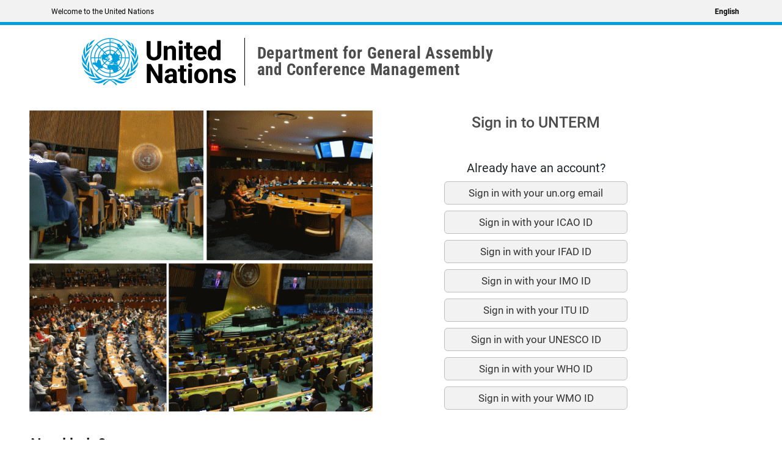

--- FILE ---
content_type: text/html; charset=utf-8
request_url: https://conferences.unite.un.org/unterm/account/LoginExternal?ReturnUrl=%2Funterm%2Fportal%2FAuthorize%3FredirectURL%3Dhttps%3A%2F%2Funtermportal.un.org%2Funterm%2FHome%2FHowTo
body_size: 18038
content:

<!DOCTYPE html>
<html lang="en" dir="ltr">
<head>
    <meta charset="utf-8">
    <meta http-equiv="X-UA-Compatible" content="IE=edge">
    <meta name="viewport" content="width=device-width, initial-scale=1.0">

    <title>Unite Conferences</title>
    <link rel="shortcut icon" type="image/x-icon" href="/unterm/Content/LoginExternal/favicon.ico">
    <link href="/unterm/Content/LoginExternal/ucid.css" rel="stylesheet" type="text/css">
    <link rel="stylesheet" href="/unterm/Content/LoginExternal/all.css" type="text/css" />

    <script type="text/javascript">
        window.addEventListener("load", function () {
            const displayMaxSessionTimeoutWarning = sessionStorage.getItem("DisplayMaxSessionTimeoutWarning");
            const displaySessionTimeoutWarning = sessionStorage.getItem("DisplaySessionTimeoutWarning");

             if (displayMaxSessionTimeoutWarning) {
                const el = document.getElementById("max-session-timeout-warning");

                el.classList.remove("d-none");

                sessionStorage.removeItem("DisplayMaxSessionTimeoutWarning");
            }

            else if (displaySessionTimeoutWarning) {
                const el = document.getElementById("session-timeout-warning");

                el.classList.remove("d-none");

                sessionStorage.removeItem("DisplaySessionTimeoutWarning");
            }
            
        });
    </script>
</head>
<body lang="en" class="en">
    <div role="navigation" aria-label="Skip to main" id="skip-link">
        <a href="#mainContent" class="sr-only-focusable">Skip to main content</a>
    </div>
    <div id="wrap">
        <div id="content" class="mb-3">

            <nav class="un-top" aria-label="Header Navigation Bar">
                <div class="header-container container navbar navbar-expand-md">
                    <div id="nav-welcome">
                        <a href="https://www.un.org/dgacm/en" class="navbar-brand un-brandbar-welcome-lr">Welcome to the United Nations</a>
                    </div>
                    <button class="navbar-toggler float-end" type="button" data-bs-toggle="collapse" data-bs-target="#language-switcher" aria-controls="language-switcher" aria-expanded="false" aria-label="Toggle Language Selector">
                        <span class="navbar-toggler-icon"></span>
                    </button>

                    <nav role="navigation" id="language-switcher" class="navbar-collapse collapse" aria-label="Language Selector">
                        <ul class="nav" aria-label="Language selection">
                            <li class="en">
                                <a role="menuitem" id="lang-en" class="active" href="#" tabindex="0">English</a>
                            </li>
                        </ul>
                    </nav>
                </div>
            </nav>
            <div class="un-top-overlay"></div>
            <header class="container col-lg-10 offset-lg-1">
                <nav class="navbar navbar-expand-lg navbar-light my-2" aria-label="Main Navigation">
                    <div class="container-fluid">
                        <div class="navbar-brand">
                            <div class="uc-un-and-agency-container">
                                <div class="uc-un-container">
                                    <div class="uc-logo">
                                        <a href="https://www.un.org/en">
                                            <img src="/unterm/Content/LoginExternal/logo-en.svg" alt="UN logo">
                                        </a>
                                    </div>
                                </div> <!-- uc-un-container -->
                                <div class="uc-agency-container ">
                                    <div class="uc-site-name">
                                        <a href="https://www.un.org/dgacm/en" title="Department for General Assembly and Conference Management">
                                            Department for General Assembly<br>and Conference Management
                                        </a>
                                    </div>
                                </div> <!-- uc-agency-container -->
                            </div> <!-- uc-un-and-agency-container -->
                        </div>
                    </div>
                </nav>
            </header>
            <div id="enableCookieMessage" class="container d-none">
                <div class="col-lg-8 offset-lg-1">
                    <div class="alert alert-danger">
                        <strong>In order to use Unite Conferences please enable cookies.</strong>
                    </div>
                </div>
            </div>

            <main id="mainContent" class="container offset-lg-1 mx-auto">
                <div class="container" id="sign-in-page">
                    <div class="row">
                        <div class="col d-lg-block d-none" id="imageContainer">
                            <div class="p-3">
                                <img src="/unterm/Content/LoginExternal/home-img.png" alt="United Nations">
                            </div>
                        </div>
                        <div class="col" id="loginContainer">
                            <h1 class="sr-only" id="welcomeMessage">Welcome to the DGACM Conference Services Portal</h1>
                            <div class="p-3 text-center" id="loginContainerInner">


                                <div class="card h-100 border-0" id="login-box">
                                    <div class="card-header  border-0 bg-body mb-4">
                                        <span class="h3 mb-4">Sign in to UNTERM</span>
                                    </div>
                                    <div class="card-body">
                                        <div id="session-timeout-warning" class="alert alert-warning d-none" role="alert">
                                            Your session has timed out due to inactivity. Please log in again to continue.
                                        </div>
                                        <div id="max-session-timeout-warning" class="alert alert-warning d-none" role="alert">
                                            Your session has reached the maximum time limit of 24 hours. Please log in again to continue.
                                        </div>
                                        <div id="login-options-box">
                                            <p>Already have an account?</p>
                                            <ul class="list-group">
                                                    <li class="list-unstyled">
                                                        <p>
                                                            <a class="btn btn-login" href="/unterm/account/challenge/uniteid?returnUrl=%2Funterm%2Fportal%2FAuthorize%3FredirectURL%3Dhttps%3A%2F%2Funtermportal.un.org%2Funterm%2FHome%2FHowTo">
                                                                Sign in with your un.org email
                                                            </a>
                                                        </p>
                                                    </li>
                                                    <li class="list-unstyled">
                                                        <p>
                                                            <a class="btn btn-login" href="/unterm/account/challenge/icaoid?returnUrl=%2Funterm%2Fportal%2FAuthorize%3FredirectURL%3Dhttps%3A%2F%2Funtermportal.un.org%2Funterm%2FHome%2FHowTo">
                                                                Sign in with your ICAO ID
                                                            </a>
                                                        </p>
                                                    </li>
                                                    <li class="list-unstyled">
                                                        <p>
                                                            <a class="btn btn-login" href="/unterm/account/challenge/ifadid?returnUrl=%2Funterm%2Fportal%2FAuthorize%3FredirectURL%3Dhttps%3A%2F%2Funtermportal.un.org%2Funterm%2FHome%2FHowTo">
                                                                Sign in with your IFAD ID
                                                            </a>
                                                        </p>
                                                    </li>
                                                    <li class="list-unstyled">
                                                        <p>
                                                            <a class="btn btn-login" href="/unterm/account/challenge/imoid?returnUrl=%2Funterm%2Fportal%2FAuthorize%3FredirectURL%3Dhttps%3A%2F%2Funtermportal.un.org%2Funterm%2FHome%2FHowTo">
                                                                Sign in with your IMO ID
                                                            </a>
                                                        </p>
                                                    </li>
                                                    <li class="list-unstyled">
                                                        <p>
                                                            <a class="btn btn-login" href="/unterm/account/challenge/ituid?returnUrl=%2Funterm%2Fportal%2FAuthorize%3FredirectURL%3Dhttps%3A%2F%2Funtermportal.un.org%2Funterm%2FHome%2FHowTo">
                                                                Sign in with your ITU ID
                                                            </a>
                                                        </p>
                                                    </li>
                                                    <li class="list-unstyled">
                                                        <p>
                                                            <a class="btn btn-login" href="/unterm/account/challenge/unescoid?returnUrl=%2Funterm%2Fportal%2FAuthorize%3FredirectURL%3Dhttps%3A%2F%2Funtermportal.un.org%2Funterm%2FHome%2FHowTo">
                                                                Sign in with your UNESCO ID
                                                            </a>
                                                        </p>
                                                    </li>
                                                    <li class="list-unstyled">
                                                        <p>
                                                            <a class="btn btn-login" href="/unterm/account/challenge/whoid?returnUrl=%2Funterm%2Fportal%2FAuthorize%3FredirectURL%3Dhttps%3A%2F%2Funtermportal.un.org%2Funterm%2FHome%2FHowTo">
                                                                Sign in with your WHO ID
                                                            </a>
                                                        </p>
                                                    </li>
                                                    <li class="list-unstyled">
                                                        <p>
                                                            <a class="btn btn-login" href="/unterm/account/challenge/wmoid?returnUrl=%2Funterm%2Fportal%2FAuthorize%3FredirectURL%3Dhttps%3A%2F%2Funtermportal.un.org%2Funterm%2FHome%2FHowTo">
                                                                Sign in with your WMO ID
                                                            </a>
                                                        </p>
                                                    </li>
                                            </ul>
                                        </div>
                                    </div>
                                </div>

                            </div>
                        </div>
                    </div>
                    <section class="container" id="login-help">
                        <div class="h3">Need help?</div><br>
                        <div class="h5">
                            For technical questions please visit our <a href="https://unitednations.sharepoint.com/:u:/r/sites/DGACMApplications/SitePages/UNTERM-The-UN-terminology-portal.aspx?csf=1&amp;web=1&amp;e=hKIaJg" rel="noopener noreferrer">information portal</a>.
                        </div>
                    </section>
                </div>


            </main>
        </div>
    </div>
    <div class="uc-footer section-fluid footer-fluid">
        <footer class="footer container col-lg-10 offset-lg-1 dark">
            <div class="row">
                <!-- row -->
                <div class="col-md-12">
                    <div class="footer-brand en">
                        <!-- footer brand -->
                        <a href="/" title="Home">
                            <span class="site-name"></span>
                        </a>
                    </div><!-- /footer brand -->
                    <div class="donate">
                        <a href="https://www.un.org/en/about-us/how-to-donate-to-the-un-system" class="btn btn-default btn-reverse dark" id="donate_button">Donate</a>
                    </div>

                    <div class="social-media" role="navigation" aria-label="Social media Links Menu">
                        <!-- social media links -->
                        <ul class="nav list-inline">
                            <li class="list-inline-item facebook">
                                <a href="https://www.facebook.com/UNDGACM.en/" target="_blank" rel="noopener noreferrer">
                                    <span class="icon-text">facebook</span>
                                </a>
                            </li>
                            <li class="list-inline-item twitter">
                                <a href="https://twitter.com/undgacm_en" target="_blank" rel="noopener noreferrer">
                                    <span class="icon-text">twitter</span>
                                </a>
                            </li>
                            <li class="list-inline-item youtube">
                                <a href="https://www.youtube.com/channel/UCXSCCr85I9knEpqV21N6flg" target="_blank" rel="noopener noreferrer">
                                    <span class="icon-text">youtube</span>
                                </a>
                            </li>
                            <li class="list-inline-item flickr">
                                <a href="https://www.flickr.com/photos/134754061@N02/" target="_blank" rel="noopener noreferrer">
                                    <span class="icon-text">flickr</span>
                                </a>
                            </li>
                        </ul>
                    </div><!-- /social media links -->
                </div>
            </div><!-- /row -->
            <div class="row footer-links">
                <!-- row -->
                <div class="divider"></div><!-- top border -->
                <div class="col-md-12 footer-nav-links">
                    <div>
                        <div id="block-menu-menu-footer-links" class="block block-menu nav" role="navigation" aria-label="Footer Corporate Links Menu">
                            <div class="region region-footer">
                                <div id="block-menu-menu-footer" class="block block-menu">
                                    <div class="content">
                                        <div class="block-content">
                                            <ul class="menu nav">
                                                <li class="leaf">
                                                    <a href="https://www.un.org/en/site-index" title="">A-Z Site Index</a>
                                                </li>
                                                <li class="leaf">
                                                    <a href="https://www.un.org/en/sections/about-website/copyright/index.html" title="">Copyright</a>
                                                </li>
                                                <li class="leaf">
                                                    <a href="https://www.un.org/en/about-us/fraud-alert" title="">Fraud Alert</a>
                                                </li>
                                                <li class="leaf">
                                                    <a href="https://www.un.org/en/sections/about-website/privacy-notice/index.html" title="">Privacy Notice</a>
                                                </li>
                                                <li class="last leaf">
                                                    <a href="https://www.un.org/en/about-us/terms-of-use" title="">Terms of Use</a>
                                                </li>
                                            </ul>
                                        </div>
                                    </div>
                                </div>
                            </div>
                        </div>
                    </div>
                </div>
            </div><!-- /row -->
        </footer>
    </div>
    <script>
        localStorage.removeItem("LastUserInteractionAt");
        sessionStorage.removeItem("LoggedInAt");
    </script>
</body>
</html>
